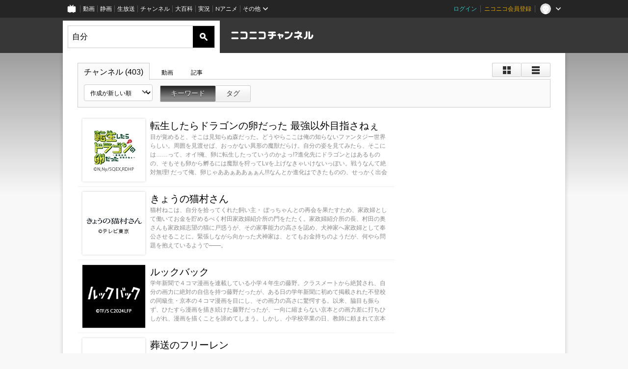

--- FILE ---
content_type: text/html; charset=UTF-8
request_url: https://ch.nicovideo.jp/search/%E8%87%AA%E5%88%86?type=channel&mode=s
body_size: 16839
content:
<!DOCTYPE HTML PUBLIC "-//W3C//DTD HTML 4.01 Transitional//EN"
"http://www.w3.org/TR/html4/loose.dtd">







<html class="webkit ">

<head>
<meta http-equiv="Content-Type" content="text/html; charset=utf-8">
<meta http-equiv="Content-Script-Type" content="text/javascript">
<meta http-equiv="Content-Style-Type" content="text/css">
<meta http-equiv="X-UA-Compatible" content="IE=edge, chrome=1">
<meta name="copyright" content="(C) DWANGO Co., Ltd.">

<title>自分 : チャンネル検索 - ニコニコチャンネル
</title>

    

<meta property="og:title" content="自分 : チャンネル検索 - ニコニコチャンネル ">
<meta property="og:site_name" content="自分 : チャンネル検索 - ニコニコチャンネル ">
<meta property="og:description" content="あなたの好きがココにある！アニメ・映画・音楽・ゲームなど公式動画や生放送が満載のニコニコチャンネルで、お気に入りを探して応援しよう！">
<meta property="og:url" content="https://ch.nicovideo.jp/search/%E8%87%AA%E5%88%86?type=channel&amp;mode=s">
<meta property="og:image" content="https://secure-dcdn.cdn.nimg.jp/nicochannel/chfront/img/base/niconico_channel_full.png">
<meta property="og:type" content="website">
<meta property="fb:app_id" content="1080595878705344">
<meta name="twitter:card" content="summary_large_image">


    

<script type="text/javascript">
  try {
    window.NicoGoogleTagManagerDataLayer = [];

    var data = {};

        data.user = (function () {
      var user = {};

                  user.login_status = 'not_login';
            user.member_plan_id = null;

      return user;
      })();

    data.content = (function () {
      var content = {};
      content.community_id = null;
      content.ch_screen_name = null;
      content.channel_id = null;
      content.ch_monthly_charge = null;
      return content;
    })();

    window.NicoGoogleTagManagerDataLayer.push(data);
    } catch (e) {}
</script>
<!-- Google Tag Manager For Channel Access Analytics -->


    <script>(function(w,d,s,l,i){w[l]=w[l]||[];w[l].push({'gtm.start':
                new Date().getTime(),event:'gtm.js'});var f=d.getElementsByTagName(s)[0],
            j=d.createElement(s),dl=l!='dataLayer'?'&l='+l:'';j.async=true;j.src=
            'https://www.googletagmanager.com/gtm.js?id='+i+dl;f.parentNode.insertBefore(j,f);
        })(window,document,'script','NicoChannelAccessAnalyticsGtmDataLayer','GTM-K8M6VGZ');</script>


<script>
        window.NicoChannelAccessAnalyticsGtmDataLayer.push({
        'event': 'TriggerAccessAnalytics',
        'PageParameter.ChannelId': null,
        'PageParameter.ContentId': null,
        'PageParameter.ContentBillingType': null,
        'PageParameter.IsChannelLiveMemberFree': null,
        'PageParameter.IsChannelLivePayProgram': null,
        'PageParameter.FrontendId': 32
    });
</script>
<!-- End Google Tag Manager For Channel Access Analytics -->
<!-- Google Tag Manager -->

<script>(function(w,d,s,l,i){w[l]=w[l]||[];w[l].push({'gtm.start':new Date().getTime(),event:'gtm.js'});var f=d.getElementsByTagName(s)[0],j=d.createElement(s),dl=l!='dataLayer'?'&l='+l:'';j.async=true;j.src='https://www.googletagmanager.com/gtm.js?id='+i+dl;f.parentNode.insertBefore(j,f);})(window,document,'script','NicoGoogleTagManagerDataLayer','GTM-KXT7G5G');</script>

<!-- End Google Tag Manager -->

    <meta name="description" content="ニコニコチャンネルはアニメ・映画・音楽・ゲーム・エンタメの公式動画配信サイト！">
    
        

<link rel="canonical" href="https://ch.nicovideo.jp/search/%E8%87%AA%E5%88%86?type=channel">
<link rel="next" href="https://ch.nicovideo.jp/search/%E8%87%AA%E5%88%86?type=channel&amp;mode=s&amp;sort=c&amp;order=d&amp;page=2">


                    

                        <link rel="alternate" media="only screen and (max-width: 640px)" href="https://sp.ch.nicovideo.jp/search/自分?type=channel" />

    <link rel="shortcut icon" href="https://ch.nicovideo.jp/favicon.ico?111206">

<link rel="stylesheet" href="https://secure-dcdn.cdn.nimg.jp/nicochannel/chfront/css/legacy-less/base.css?1769058450
">


        <link rel="stylesheet" href="https://secure-dcdn.cdn.nimg.jp/nicochannel/chfront/css/legacy-less/search.css?1769058450
">














<link rel="stylesheet" href="https://secure-dcdn.cdn.nimg.jp/nicochannel/chfront/css/legacy-less/campaign-ticket_sale-ticket_sale.css?1769058450
">



<script>
var is_login   = false;
var is_premium = false;
var is_channel = false;
var user_is_joinable = false;
var nicopo_balance = false;
var page_code  = ""||null;
var page_id    = "search_channel"||null;
var user       = null,
    ad_age     = null;
var show_danimestore_invitation = false</script>


<script src="https://secure-dcdn.cdn.nimg.jp/nicochannel/chfront/js/polyfill/closest.js"></script>

<script src="https://secure-dcdn.cdn.nimg.jp/nicochannel/chfront/js/lib/jquery/jquery-3.6.min.js"></script>
<script src="https://secure-dcdn.cdn.nimg.jp/nicochannel/chfront/js/lib/jquery/jquery-migrate.3.3.2.min.js"></script>

<script>jQuery.noConflict();</script>
<script src="https://secure-dcdn.cdn.nimg.jp/nicochannel/chfront/js/common.js?1769058450
"></script>



<script src="https://secure-dcdn.cdn.nimg.jp/nicochannel/chfront/js/lib/swfobject.js?v1.5.1"></script>


<script src="https://res.ads.nicovideo.jp/assets/js/ads2.js?ref=ch"></script>







<script>
    (function (w, k1, k2) {
        w[k1] = w[k1] || {};
        w[k1][k2] = w[k1][k2] || {};
    })(window, 'NicochFrontCoreForeignVariableBinding', 'ChFront');
</script>


</head>

<body class="
 ja ">
<!-- Google Tag Manager (noscript) -->
<noscript><iframe src="https://www.googletagmanager.com/ns.html?id=GTM-KXT7G5G" height="0" width="0" style="display:none;visibility:hidden"></iframe></noscript>
<!-- End Google Tag Manager (noscript) -->



                <div id="CommonHeader" class="c-siteCommonHeaderUnit"></div>

<!---->
<!---->


<script>
    window.onCommonHeaderReady = function(commonHeader) {
        commonHeader.mount('#CommonHeader', {
                        frontendId: 32,
            site: 'channel',
            user: {
                                isLogin: false            },
            customization: {
                nextUrl: '/search/%E8%87%AA%E5%88%86?type=channel&mode=s',
                logoutNextUrl: '/search/%E8%87%AA%E5%88%86?type=channel&mode=s',
                size: {
                    maxWidth: '1024px',
                    minWidth: '1024px'
                },
                userPanelServiceLinksLabel: 'ニコニコチャンネルメニュー',
                userPanelServiceLinks: [
                    {
                        href : '/my/purchased',
                        label: '購入したもの'
                    },
                    {
                        href : '/my/following',
                        label: '登録したチャンネル'
                    },
                    {
                        href : '/my/mail/subscribing',
                        label: '購読中のブロマガ'
                    },
                    {
                        href : '/start',
                        label: 'チャンネルを開設'
                    },
                    {
                        href : '/portal/anime',
                        label: 'アニメ'
                    },
                    {
                        href : '/portal/blomaga',
                        label: 'ブロマガ'
                    }
                ],
                helpLink: {
                    href: 'https://qa.nicovideo.jp/category/show/429?site_domain=default'
                }
            }
        });
    };
</script>
<script type="text/javascript" src="https://common-header.nimg.jp/3.0.0/pc/CommonHeaderLoader.min.js"></script>
    
        <header class="site">
                    <div class="head_common" id="head_other">

    <div class="head_inner">
        <!--↓ロゴ↓-->
                            <h1 class="site_logo"><a href="https://ch.nicovideo.jp/"><img src="https://secure-dcdn.cdn.nimg.jp/nicochannel/chfront/img/base/niconico_channel.png" alt="ニコニコチャンネル"><span class="site_name">ニコニコチャンネル</span></a></h1>
                <!--↑ロゴ↑-->

                                <div id="head_search" style="position: relative;" data-header-search-wrapper>
            <form id="head_search_form" action="/search" method="get"
                  onsubmit="submitSearch('channel', 's', '&sort=c&order=d'); return false;">
                <div class="search_box">
                    <input type="text" name="s" class="search_string" id="searchtxt" autocomplete="off"
                           value="自分 "
                           placeholder="チャンネルを検索"
                           data-header-search-word
                    >
                    <button type="submit" class="search_submit">検索</button>
                </div>
            </form>

                        <div class="c-searchWordSuggestUnit"
     style="display: none"
     data-search-word-suggest-unit="outer"
     data-search-word-suggest-api="https://sug.search.nicovideo.jp/suggestion/expand/"
     data-header-search-type="channel"
     data-header-search-mode="s"
     data-header-search-sort="c"
     data-header-search-order="d"
>
    <ul data-search-word-suggest-unit="inner">
        <li></li>
    </ul>
</div>
<script src="https://secure-dcdn.cdn.nimg.jp/nicochannel/chfront/js/search-word-suggest.js?1769058450
"></script>
        </div>
        
                <div id="head_ads_468x60">
                        

    
                                                                        
        
                                    <aside id="pc_ch_search_468x60_north" class="ads_nicovideo ads_header size_468x60"></aside>
            <script>
                new Ads.Advertisement({ zone: 321 }).set('pc_ch_search_468x60_north');
            </script>
        
    

        </div>

    </div>
</div>
            </header>

                <section class="site_body">
            <article class="content " data-page-id="search_channel">
                <section class="panel">

            
                    
                                <script>
                cookie("search_mode","s",{path:"/"});
            </script>
            
    
                    
                    
                            <section class="contents_list channels             detail         zoom">

    <header>

        <div class="shoulder">
        <menu class="scopebar change_style">
                <ul>
                        <li class="icon tile ">
                                <span class="scope" data-mode="tile" data-type="channel"><span></span></span>
                        <li class="icon detail ">
                                <span class="scope" data-mode="detail" data-type="channel"><span></span></span>
                </ul>
        </menu>
</div>

<nav class="nav_search">
        <ul>
                <li class="selected"                ><a href="/search/%E8%87%AA%E5%88%86?type=channel&amp;mode=s">チャンネル
                        (403)</a><!--/li-->
                <li                 ><a href="/search/%E8%87%AA%E5%88%86?type=video&amp;mode=s">動画
                        </a><!--/li-->
                <li                 ><a href="/search/%E8%87%AA%E5%88%86?type=article&amp;mode=s">記事
                        </a><!--/li-->
        </ul>
</nav>

        <div class="box_filter">

            <label class="c-formSelect">
                <select name="sort" data-href="/search/%E8%87%AA%E5%88%86?type=channel&amp;mode=s&amp;" class="sort_list">
                    <option value="sort=c&amp;order=d" selected>作成が新しい順</option>
                    <option value="sort=u&amp;order=d" >更新が新しい順</option>
                    <option disabled></option>
                    <option value="sort=c&amp;order=a" >作成が古い順</option>
                    <option value="sort=u&amp;order=a" >更新が古い順</option>
                </select>
            </label>

            <menu class="scopebar">
                <ul>
                    <li class="selected"                    ><a class="scope"
                        href="/search/%E8%87%AA%E5%88%86?type=channel&amp;mode=s&amp;sort=c&amp;order=d">キーワード</a><!--/li-->
                    <li                     ><a class="scope"
                        href="/search/%E8%87%AA%E5%88%86?type=channel&amp;mode=t&amp;sort=c&amp;order=d">タグ</a><!--/li-->
                </ul>
            </menu>
        </div>

                

    </header>


    <ul class="items">

                        <li class="ads">
            

    
                                                                        
        
                                    <aside id="pc_ch_search_300x250_east" class="ads_nicovideo ads_search size_300x250"></aside>
            <script>
                new Ads.Advertisement({ zone: 423 }).set('pc_ch_search_300x250_east');
            </script>
        
    

        <!--</li>-->

                                                    <li class="item">
                    




<span class="thumb_wrapper thumb_wrapper_ch ">

            <a href="/ch2649993"
        class="thumb_ch thumb_128 ">
                <img src="https://secure-dcdn.cdn.nimg.jp/comch/channel-icon/128x128/ch2649993.jpg?1767680932" alt="転生したらドラゴンの卵だった 最強以外目指さねぇ">
                            <time><var>2週間前</var>に更新</time>
                                                </a>
    
            <div class="channel_info">
                            <a href="/ch2649993" class="channel_name">
                    転生したらドラゴンの卵だった 最強以外目指さねぇ
                </a>
            
                            <span class="channel_detail">目が覚めると、そこは見知らぬ森だった。どうやらここは俺の知らないファンタジー世界らしい。周囲を見渡せば、おっかない異形の魔獣だらけ。自分の姿を見てみたら、そこには……って、オイ!俺、卵に転生したっていうのかよっ!?進化先にドラゴンとはあるものの、そもそも卵から孵るには魔獣を狩ってLvを上げなきゃいけないっぽい。戦うなんて絶対無理! だって俺、卵じゃああぁああぁぁん!!!なんとか進化はできたものの、せっかく出会えた人間からは“モンスター認定”される始末。俺はただ、人間と仲良くなりたいだけなんだよぉぉぉぉお!!いつだって絶体絶命!　ドラゴンの卵に転生してしまった《イルシア》の二転三転、ころころ転がる冒険の日々が始まる!!</span>
            
            
            
                    </div>
    
</span>
                <!--</li>-->
                                            <li class="item">
                    




<span class="thumb_wrapper thumb_wrapper_ch ">

            <a href="/ch2645156"
        class="thumb_ch thumb_128 ">
                <img src="https://secure-dcdn.cdn.nimg.jp/comch/channel-icon/128x128/ch2645156.jpg?1601509814" alt="きょうの猫村さん">
                            <time><var>64ヶ月前</var>に更新</time>
                                                </a>
    
            <div class="channel_info">
                            <a href="/ch2645156" class="channel_name">
                    きょうの猫村さん
                </a>
            
                            <span class="channel_detail">猫村ねこは、自分を拾ってくれた飼い主・ ぼっちゃんとの再会を果たすため、家政婦として働いてお金を貯めるべく村田家政婦紹介所の門をたたく。家政婦紹介所の長、村田の奥さんも家政婦志望の猫に戸惑うが、その家事能力の高さを認め、犬神家へ家政婦として奉公させることに。緊張しながら向かった犬神家は、とてもお金持ちのようだが、何やら問題を抱えているようで――。</span>
            
            
            
                    </div>
    
</span>
                <!--</li>-->
                                            <li class="item">
                    




<span class="thumb_wrapper thumb_wrapper_ch ">

            <a href="/ch2650050"
        class="thumb_ch thumb_128 ">
                <img src="https://secure-dcdn.cdn.nimg.jp/comch/channel-icon/128x128/ch2650050.jpg?1765881215" alt="ルックバック">
                            <time><var>1ヶ月前</var>に更新</time>
                                                </a>
    
            <div class="channel_info">
                            <a href="/ch2650050" class="channel_name">
                    ルックバック
                </a>
            
                            <span class="channel_detail">学年新聞で４コマ漫画を連載している小学４年生の藤野。クラスメートから絶賛され、自分の画力に絶対の自信を持つ藤野だったが、ある日の学年新聞に初めて掲載された不登校の同級生・京本の４コマ漫画を目にし、その画力の高さに驚愕する。以来、脇目も振らず、ひたすら漫画を描き続けた藤野だったが、一向に縮まらない京本との画力差に打ちひしがれ、漫画を描くことを諦めてしまう。しかし、小学校卒業の日、教師に頼まれて京本に卒業証書を届けに行った藤野は、そこで初めて対面した京本から「ずっとファンだった」と告げられる。漫画を描くことを諦めるきっかけとなった京本と、今度は一緒に漫画を描き始めた藤野。二人の少女をつないだのは、漫画へのひたむきな思いだった。しかしある日、すべてを打ち砕く事件が起きる…。</span>
            
            
            
                    </div>
    
</span>
                <!--</li>-->
                                            <li class="item">
                    




<span class="thumb_wrapper thumb_wrapper_ch ">

            <a href="/ch2650043"
        class="thumb_ch thumb_128 ">
                <img src="https://secure-dcdn.cdn.nimg.jp/comch/channel-icon/128x128/ch2650043.jpg?1765879088" alt="葬送のフリーレン">
                            <time><var>1ヶ月前</var>に更新</time>
                                                </a>
    
            <div class="channel_info">
                            <a href="/ch2650043" class="channel_name">
                    葬送のフリーレン
                </a>
            
                            <span class="channel_detail">勇者ヒンメルたちと共に、10 年に及ぶ冒険の末に魔王を打ち倒し、世界に平和をもたらした魔法使いフリーレン。千年以上生きるエルフである彼女は、ヒンメルたちと再会の約束をし、独り旅に出る。それから 50 年後、フリーレンはヒンメルのもとを訪ねるが、50 年前と変わらぬ彼女に対し、ヒンメルは老い、人生は残りわずかだった。その後、死を迎えたヒンメルを目の当たりにし、これまで“人を知る”ことをしてこなかった自分を痛感し、それを悔いるフリーレンは、“人を知るため”の旅に出る。その旅路には、さまざまな人との出会い、さまざまな出来事が待っていた―。</span>
            
            
            
                    </div>
    
</span>
                <!--</li>-->
                                            <li class="item">
                    




<span class="thumb_wrapper thumb_wrapper_ch ">

            <a href="/ch2650021"
        class="thumb_ch thumb_128 ">
                <img src="https://secure-dcdn.cdn.nimg.jp/comch/channel-icon/128x128/ch2650021.jpg?1767682136" alt="悪役令嬢は隣国の王太子に溺愛される">
                            <time><var>2週間前</var>に更新</time>
                                                </a>
    
            <div class="channel_info">
                            <a href="/ch2650021" class="channel_name">
                    悪役令嬢は隣国の王太子に溺愛される
                </a>
            
                            <span class="channel_detail">わたくしは、ティアラローズ・ラピス・クラメンティール。明日の卒業パーティの後、花嫁修業を経てラピスラズリ王国の王太子・ハルトナイツ殿下と結婚し王妃となる……はずだったけれど……。ティアラローズは思い出します。乙女ゲーム『ラピスラズリの指輪』に夢中だった、前世の自分を。そして、そのゲームの中に転生し、嫌味ったらしくヒロインの邪魔をする〝悪役令嬢〟になっていることに気がつくのでした。ヒロインがハルトナイツの攻略を達成したのならティアラローズを待ち受けるのは、屈辱の断罪イベントのみ。でも、そのさなか、隣国の王太子アクアスティードが颯爽とあらわれ──。「ティアラローズ嬢、私の妃になっていただけませんか？」いきなり求婚!?しかもアクアスティードは、前世でプレイできなかった続編ゲームのメイン攻略キャラで……。果たしてティアラローズはハッピーエンドを迎えることができるのか？王道溺愛系〝悪役令嬢〟ルートの幕が上がります──！</span>
            
            
            
                    </div>
    
</span>
                <!--</li>-->
                                            <li class="item">
                    




<span class="thumb_wrapper thumb_wrapper_ch ">

            <a href="/ch2650034"
        class="thumb_ch thumb_128 ">
                <img src="https://secure-dcdn.cdn.nimg.jp/comch/channel-icon/128x128/ch2650034.jpg?1767871866" alt="貴族転生  恵まれた生まれから最強の力を得る">
                            <time><var>2週間前</var>に更新</time>
                                                </a>
    
            <div class="channel_info">
                            <a href="/ch2650034" class="channel_name">
                    貴族転生  恵まれた生まれから最強の力を得る
                </a>
            
                            <span class="channel_detail">皇帝の十三番目の子供という恵まれた地位、生まれつきレベル上限∞、従えた他人の能力を自分の能力にプラスできるチートスキルをもった世界最強の6歳・ノア。転生によって貴族に生まれ変わり、優れた教育と豊富な資源に支えられた環境で自分の才能を開花させていく。だが、華やかな貴族社会の裏側には陰謀や権力争いが渦巻いていた。シリーズ累計200万部突破の大人気作品！規格外のチートスキルとあふれる知性を持つ最強貴族ノアが部下を従え異世界を駆ける、無双王子の異世界統治ファンタジー!!</span>
            
            
            
                    </div>
    
</span>
                <!--</li>-->
                                            <li class="item">
                    




<span class="thumb_wrapper thumb_wrapper_ch ">

            <a href="/ch2650052"
        class="thumb_ch thumb_128 ">
                <img src="https://secure-dcdn.cdn.nimg.jp/comch/channel-icon/128x128/ch2650052.jpg?1767679126" alt="最推しの義兄を愛でるため、長生きします！">
                            <time><var>2週間前</var>に更新</time>
                                                </a>
    
            <div class="channel_info">
                            <a href="/ch2650052" class="channel_name">
                    最推しの義兄を愛でるため、長生きします！
                </a>
            
                            <span class="channel_detail">貧乏貴族の息子に転生していたアルバ。母が再婚した公爵家で紹介された義兄は、前世の「最推し」であるオルシスだった。「俺って最推しの義弟になったの!?」 と喜んだのも束の間、愛する義兄の笑顔が失われる原因が自分にあることを思い出し…!?迫りくる運命を避けるため、そして最推しを愛で続けるため、 転生愛され令息が、全力で運命を捻じ曲げる！シリーズ累計17万部を突破した人気作が送る、あったかほのぼの異世界転生ボーイズライフ！</span>
            
            
            
                    </div>
    
</span>
                <!--</li>-->
                                            <li class="item">
                    




<span class="thumb_wrapper thumb_wrapper_ch ">

            <a href="/ch2650011"
        class="thumb_ch thumb_128 ">
                <img src="https://secure-dcdn.cdn.nimg.jp/comch/channel-icon/128x128/ch2650011.jpg?1767697973" alt="正反対な君と僕">
                            <time><var>2週間前</var>に更新</time>
                                                </a>
    
            <div class="channel_info">
                            <a href="/ch2650011" class="channel_name">
                    正反対な君と僕
                </a>
            
                            <span class="channel_detail">いつも元気いっぱいだけど周りの目を気にしてしまう女子・鈴木と、物静かだけど自分の意見をしっかり言える男子・谷。正反対な二人がお互いを尊重し、ゆっくりと理解を深めていく姿と、友人たちとの学校生活を描くラブコメディ。 「ジャンプ+」にて2024年まで連載され「みんなが選ぶ!!電子コミック大賞2024」男性部門賞、「マンガ大賞2024」第7位、「第4回マカデミー賞」作品賞など数多くの漫画賞を受賞した阿賀沢紅茶による原作をラパントラックがTV アニメ化。</span>
            
            
            
                    </div>
    
</span>
                <!--</li>-->
                                            <li class="item">
                    




<span class="thumb_wrapper thumb_wrapper_ch ">

            <a href="/ch2650024"
        class="thumb_ch thumb_128 ">
                <img src="https://secure-dcdn.cdn.nimg.jp/comch/channel-icon/128x128/ch2650024.jpg?1767671691" alt="イチゴ哀歌 雑で生イキな妹と割り切れない兄">
                            <time><var>2週間前</var>に更新</time>
                                                </a>
    
            <div class="channel_info">
                            <a href="/ch2650024" class="channel_name">
                    イチゴ哀歌 雑で生イキな妹と割り切れない兄
                </a>
            
                            <span class="channel_detail">「イケメン兄貴ゲット！ とか都合よくいかないかぁ(´-д-)=3」父親の再婚でできた妹は自分とは正反対なゴリゴリのギャルだった…！同居開始後も男を連れ込むなどやりたい放題の藍花にうんざりの光太だったが、ある事件をきっかけにして彼女からハグやそれ以上を求められるようになってしまい…！？生意気ギャルと理屈屋童貞のでこぼこ義兄妹ラブコメ爆誕！！</span>
            
            
            
                    </div>
    
</span>
                <!--</li>-->
                                            <li class="item">
                    




<span class="thumb_wrapper thumb_wrapper_ch updated_in_1week">

            <a href="/ch2650026"
        class="thumb_ch thumb_128 updated_in_1week">
                <img src="https://secure-dcdn.cdn.nimg.jp/comch/channel-icon/128x128/ch2650026.jpg?1768804465" alt="うるわしの宵の月">
                            <time><var>5日前</var>に更新</time>
                                                </a>
    
            <div class="channel_info">
                            <a href="/ch2650026" class="channel_name">
                    うるわしの宵の月
                </a>
            
                            <span class="channel_detail">高校１年生の滝口宵は、誰もが憧れる存在。整った容姿、まっすぐな心。”お姫様というより、ヒーローか王子がしっくり来る”……自分も、周囲もそう思っていた。「好きで王子でやってるわけじゃないんだけど…」だけど、ある日、現れたのはもうひとりの「王子」。同じ学校の先輩・市村琥珀に言われた一言が、宵の世界を揺らし始める。「……あんた、めちゃくちゃ美しいな」急接近したふたりの間に芽生えるのは、友情なのか恋なのか……。</span>
            
            
            
                    </div>
    
</span>
                <!--</li>-->
                                            <li class="item">
                    




<span class="thumb_wrapper thumb_wrapper_ch ">

            <a href="/ch2650014"
        class="thumb_ch thumb_128 ">
                <img src="https://secure-dcdn.cdn.nimg.jp/comch/channel-icon/128x128/ch2650014.jpg?1763715184" alt="劇場版プロジェクトセカイ　壊れたセカイと歌えないミク">
                            <time><var>2ヶ月前</var>に更新</time>
                                                </a>
    
            <div class="channel_info">
                            <a href="/ch2650014" class="channel_name">
                    劇場版プロジェクトセカイ　壊れたセカイと歌えないミク
                </a>
            
                            <span class="channel_detail">「キミのことを、教えて。そうすれば、歌がわかるのかもしれない」 ＣＤショップで聴いたことのないミクの歌を耳にした星乃一歌。彼女はモニターに、見たことのない姿の”初音ミク”を見つけ、「ミク!?」と思わず声に出す。その声に驚いたミクは、一歌と目が合ったものの、ほどなくして消えてしまう。 後日、路上ライブを終えた一歌のスマホに、以前見かけたミクが姿を現す。寂しそうに俯くミクに、一歌はそっと話を聞いてみると、歌を届けたい人たちがいるのに、いくら歌っても、その歌が届かないという。ライブで多くの人の心に歌を届ける一歌の姿を見て、彼女のことを知れば自分も同じように出来るのではと考えたミクは、一歌のもとにやってきたのだった。ミクの願いに「私でよければ」と微笑みながら一歌は答え、初音ミクと少年少女たちの新たな物語が始まる―。 </span>
            
            
            
                    </div>
    
</span>
                <!--</li>-->
                                            <li class="item">
                    




<span class="thumb_wrapper thumb_wrapper_ch updated_in_1week">

            <a href="/ch2649956"
        class="thumb_ch thumb_128 updated_in_1week">
                <img src="https://secure-dcdn.cdn.nimg.jp/comch/channel-icon/128x128/ch2649956.jpg?1768791747" alt="アニメ「モンスターストライク　デッドバースリローデッド」">
                            <time><var>5日前</var>に更新</time>
                                                </a>
    
            <div class="channel_info">
                            <a href="/ch2649956" class="channel_name">
                    アニメ「モンスターストライク　デッドバースリローデッド」
                </a>
            
                            <span class="channel_detail">他者の顔が見えない少女「リンネ」。怪異の調伏を生業とする家に生まれたリンネは初めての御役目に向かうものの、予想を超えた異質な敵と遭遇。危機に陥ってしまう。謎の男「ジュゲム」によって助けられた後、リンネは、自分が生きる世界を含むすべての世界、通称「ストライク・ワールド」が脅威に晒されていると知る。ジュゲムと共に終わりゆく世界の数々を旅する中で、少女は絆を結んでゆく──</span>
            
            
            
                    </div>
    
</span>
                <!--</li>-->
                                            <li class="item">
                    




<span class="thumb_wrapper thumb_wrapper_ch ">

            <a href="/ch2649976"
        class="thumb_ch thumb_128 ">
                <img src="https://secure-dcdn.cdn.nimg.jp/comch/channel-icon/128x128/ch2649976.jpg?1759304120" alt="誰ソ彼ホテル">
                            <time><var>3ヶ月前</var>に更新</time>
                                                </a>
    
            <div class="channel_info">
                            <a href="/ch2649976" class="channel_name">
                    誰ソ彼ホテル
                </a>
            
                            <span class="channel_detail">本当のあなたは誰ですか？昼も夜もなく、一日中夕暮れに染まっている「黄昏ホテル」。それは、あの世に行くか現世に戻るか、行き先を決めかねている魂たちが羽を休めるために存在する生と死の狭間のホテル。主人公塚原音子は、自分が何者なのかどうしてここにいるのか、記憶を想い出せないまま「黄昏ホテル」に彷徨いつく。従業員の先導で、宿泊部屋に案内されることに。「部屋にはお客様の記憶にまつわる品があるはずです。それを手がかりにお客様の記憶を取り戻すことができるかもしれません。」現世に帰るために探索し自分を想い出していく中、とある事件に直面するーー</span>
            
            
            
                    </div>
    
</span>
                <!--</li>-->
                                            <li class="item">
                    




<span class="thumb_wrapper thumb_wrapper_ch updated_in_1week">

            <a href="/ch2649951"
        class="thumb_ch thumb_128 updated_in_1week">
                <img src="https://secure-dcdn.cdn.nimg.jp/comch/channel-icon/128x128/ch2649951.jpg?1768791709" alt="転生悪女の黒歴史">
                            <time><var>5日前</var>に更新</time>
                                                </a>
    
            <div class="channel_info">
                            <a href="/ch2649951" class="channel_name">
                    転生悪女の黒歴史
                </a>
            
                            <span class="channel_detail">自分の名をつけた主人公『コノハ・マグノリア』が可憐に活躍する、恋と魔法の冒険ファンタジー。自らが中学生の時に執筆した物語の世界に転生した佐藤コノハは、なりたかった主人公『コノハ』ではなく、その妹で稀代の悪女『イアナ・マグノリア』に転生してしまう。思い出したくもない【黒歴史(自分の描いた物語)】のよりによって悪役に転生してしまったイアナの運命は!?自分の考えたキャラクターたちを見守りながら、平和な生活を手にすることができるのか!?</span>
            
            
            
                    </div>
    
</span>
                <!--</li>-->
                                            <li class="item">
                    




<span class="thumb_wrapper thumb_wrapper_ch updated_in_1week">

            <a href="/ch2649936"
        class="thumb_ch thumb_128 updated_in_1week">
                <img src="https://secure-dcdn.cdn.nimg.jp/comch/channel-icon/128x128/ch2649936.jpg?1768791239" alt="アルマちゃんは家族になりたい">
                            <time><var>5日前</var>に更新</time>
                                                </a>
    
            <div class="channel_info">
                            <a href="/ch2649936" class="channel_name">
                    アルマちゃんは家族になりたい
                </a>
            
                            <span class="channel_detail">かわいらしい少女の外見に高い戦闘力を兼ね備えたボディ。人間以上の学習能力と判断力を有するAI。完全無欠の学習型自立戦闘ロボット「アルマ」を造り出した、不遇の若き天才科学者エンジとスズメの才能は世界に認められる――はずだった！？自分たちを「おとうさん」「おかあさん」と呼ぶアルマに、エンジとスズメは大混乱。それでもアルマの高性能AIを育て、最高のロボットにするため、みんなで家族として生活することに。見るもの、触れるもの、全てが「はじめて」のアルマは何でも興味深々。最強の学習機能と行動力でエンジやスズメたちを振り回しながら、世界をどんどん広げていく。ニュースタイル・アットホームコメディ（!?）開幕！！</span>
            
            
            
                    </div>
    
</span>
                <!--</li>-->
                                            <li class="item">
                    




<span class="thumb_wrapper thumb_wrapper_ch updated_in_1week">

            <a href="/ch2649943"
        class="thumb_ch thumb_128 updated_in_1week">
                <img src="https://secure-dcdn.cdn.nimg.jp/comch/channel-icon/128x128/ch2649943.jpg?1768791430" alt="SPY×FAMILY Season 3">
                            <time><var>5日前</var>に更新</time>
                                                </a>
    
            <div class="channel_info">
                            <a href="/ch2649943" class="channel_name">
                    SPY×FAMILY Season 3
                </a>
            
                            <span class="channel_detail">人はみな　誰にも見せぬ自分を　持っている――世界各国が水面下で熾烈な情報戦を繰り広げていた時代。東国(オスタニア)と西国(ウェスタリス)は、十数年間にわたる冷戦状態にあった。西国の情報局対東課〈WISE(ワイズ)〉所属である凄腕スパイの〈黄昏(たそがれ)〉は、東西平和を脅かす危険人物、東国の国家統一党総裁ドノバン・デズモンドの動向を探るため、ある極秘任務を課せられる。その名も、オペレーション〈梟(ストリクス)〉。内容は、“一週間以内に家族を作り、デズモンドの息子が通う名門校の懇親会に潜入せよ”。〈黄昏(たそがれ)〉は、精神科医ロイド・フォージャーに扮し、家族を作ることに。だが、彼が出会った娘・アーニャは心を読むことができる超能力者、妻・ヨルは殺し屋だった！3人の利害が一致したことで、お互いの正体を隠しながら共に暮らすこととなる。ハプニング連続の仮初めの家族に、世界の平和は託された――。</span>
            
            
            
                    </div>
    
</span>
                <!--</li>-->
                                            <li class="item">
                    




<span class="thumb_wrapper thumb_wrapper_ch updated_in_1week">

            <a href="/ch2649935"
        class="thumb_ch thumb_128 updated_in_1week">
                <img src="https://secure-dcdn.cdn.nimg.jp/comch/channel-icon/128x128/ch2649935.jpg?1768791302" alt="私を喰べたい、ひとでなし">
                            <time><var>5日前</var>に更新</time>
                                                </a>
    
            <div class="channel_info">
                            <a href="/ch2649935" class="channel_name">
                    私を喰べたい、ひとでなし
                </a>
            
                            <span class="channel_detail">「私は君を喰べに来ました。」突如現れた人魚の少女・汐莉は海辺の街に独り暮らす比名子の手を取り、優しく語りかける。比名子の持つ血肉は、特別に美味しいという。それは数多の妖怪を惹きつけるほどに…。汐莉は、成熟し、最高の状態を迎えるまで比名子を守り“いずれ自分が喰べる”と約束する。比名子の胸には「このひとなら私の願いを叶えられるかもしれない」という切なる想いが浮かび―。</span>
            
            
            
                    </div>
    
</span>
                <!--</li>-->
                                            <li class="item">
                    




<span class="thumb_wrapper thumb_wrapper_ch updated_in_1week">

            <a href="/ch2649922"
        class="thumb_ch thumb_128 updated_in_1week">
                <img src="https://secure-dcdn.cdn.nimg.jp/comch/channel-icon/128x128/ch2649922.jpg?1768791636" alt="デブとラブと過ちと！">
                            <time><var>5日前</var>に更新</time>
                                                </a>
    
            <div class="channel_info">
                            <a href="/ch2649922" class="channel_name">
                    デブとラブと過ちと！
                </a>
            
                            <span class="channel_detail">お菓子メーカーに勤める夢子は、事故をきっかけに記憶喪失になってしまう。コンプレックスの塊で自分が嫌いで仕方のなかった夢子は、目が覚めると超ポジティブで自己肯定感MAXな性格になっていた。元の性格とは正反対な夢子に、周りは戸惑いを隠せずにいたが、夢子のポジティブでまっすぐな姿に少しずつ変化が訪れて――。恋に、仕事に、友情に！ちょっとだけ事件の香りも……？ドタバタ・オフィスラブコメディー！</span>
            
            
            
                    </div>
    
</span>
                <!--</li>-->
                                            <li class="item">
                    




<span class="thumb_wrapper thumb_wrapper_ch updated_in_1week">

            <a href="/ch2649953"
        class="thumb_ch thumb_128 updated_in_1week">
                <img src="https://secure-dcdn.cdn.nimg.jp/comch/channel-icon/128x128/ch2649953.jpg?1768791701" alt="ワンダンス">
                            <time><var>5日前</var>に更新</time>
                                                </a>
    
            <div class="channel_info">
                            <a href="/ch2649953" class="channel_name">
                    ワンダンス
                </a>
            
                            <span class="channel_detail">自分の気持ちを抑えて、周りに合わせて生活している小谷花木（こたに かぼく）。そんな彼が惹かれたのは、人目を気にせずダンスに没頭する湾田光莉（わんだ ひかり）。彼女と一緒に踊るために、未経験のダンスに挑む！</span>
            
            
            
                    </div>
    
</span>
                <!--</li>-->
                                            <li class="item">
                    




<span class="thumb_wrapper thumb_wrapper_ch updated_in_1week">

            <a href="/ch2649939"
        class="thumb_ch thumb_128 updated_in_1week">
                <img src="https://secure-dcdn.cdn.nimg.jp/comch/channel-icon/128x128/ch2649939.jpg?1768791246" alt="ある日、お姫様になってしまった件について">
                            <time><var>5日前</var>に更新</time>
                                                </a>
    
            <div class="channel_info">
                            <a href="/ch2649939" class="channel_name">
                    ある日、お姫様になってしまった件について
                </a>
            
                            <span class="channel_detail">『バッドエンド回避の糸口は冷酷なパパのハートをゲットすること!?』魔法の国・オベリア帝国に生まれた皇女アタナシア。彼女は自分の未来を夢で見ることができる不思議な力を持っていた。生まれたころから父親である皇帝クロードに冷遇され、ルビー宮でひとり育てられてきたアタナシアは、ある日夢のなかで、18歳の誕生日に自分が父の手で追放されてしまう未来を知る。「そんな未来絶対受け入れな——い！！」運命を変えるため、アタナシアは小さな体で決意を胸に立ち上がるのだった。小さなお姫様の運命書き換えファンタジーが今、始まる——！</span>
            
            
            
                    </div>
    
</span>
                <!--</li>-->
                                            <li class="item">
                    




<span class="thumb_wrapper thumb_wrapper_ch ">

            <a href="/ch2649885"
        class="thumb_ch thumb_128 ">
                <img src="https://secure-dcdn.cdn.nimg.jp/comch/channel-icon/128x128/ch2649885.jpg?1753112709" alt="FreemanのYouTubeよりもディープに話すチャンネル">
                            <time><var>6ヶ月前</var>に更新</time>
                                                </a>
    
            <div class="channel_info">
                            <a href="/ch2649885" class="channel_name">
                    FreemanのYouTubeよりもディープに話すチャンネル
                </a>
            
                            <span class="channel_detail">↓のYouTubeチャンネルを運営しているFreemanというものです。 https://www.youtube.com/@Freeobligation/国内外の政治・経済に関する話を 動画などで配信していますが、このチャンネルではYouTube・メルマガで配信している 未来予測やYouTubeでは話せないことを話します。  【アメブロ】https://ameblo.jp/free-and-obligation/ 【X】https://x.com/freeobligation 【Instagram】https://www.instagram.com/free_and_obligation/ 【Channel AJER】https://www.youtube.com/playlist?list=PLRyHWzzk4ozkVea7NpeZ9pFcHcd25QOnh https://www.nicovideo.jp/my/mylist/#/63628756 【ニコ生コミュ】https://com.nicovideo.jp/community/co2264964 【有料メルマガ】https://www.mag2.com/m/0001587264.html 【YouTubeメンバーシップ】https://www.youtube.com/channel/UC31tv9pB5vAkGPUMeIxI9wQ/join 【自分の所属するバンド、東京ドッカンSNS・ページ】https://x.com/TOKYODOKKAN https://www.facebook.com/TOKYODOKKAN/ https://www.spinart.jp/artists/tokyodokkan.html </span>
            
            
            
                    </div>
    
</span>
                <!--</li>-->
                                            <li class="item">
                    




<span class="thumb_wrapper thumb_wrapper_ch ">

            <a href="/ch2649820"
        class="thumb_ch thumb_128 ">
                <img src="https://secure-dcdn.cdn.nimg.jp/comch/channel-icon/128x128/ch2649820.jpg?1759991955" alt="「その着せ替え人形（ビスク・ドール）は恋をする」Season 2">
                            <time><var>3ヶ月前</var>に更新</time>
                                                </a>
    
            <div class="channel_info">
                            <a href="/ch2649820" class="channel_name">
                    「その着せ替え人形（ビスク・ドール）は恋をする」Season 2
                </a>
            
                            <span class="channel_detail">ある日の出会いをきっかけに、コスプレを通して交流を深めていく喜多川海夢(まりん)と五条新菜(わかな)。まだまだやりたいコスプレ、作りたい衣装はいっぱい。クラスメイトたちとの交流や、新しいコスプレ仲間たちとの出会いの中で、海夢と新菜の世界はさらに広がっていく。そして、新菜にドキドキのとまらない海夢の恋に進展はあるのか―！？『ヤングガンガン』＆『マンガUP！』（ともにスクウェア・エニックス）にて掲載の福田晋一による大人気原作が、CloverWorksの手により再びアニメ化！コスプレで広がる世界、見つけた自分――海夢と新菜のコスキュン♡ストーリーは続く！</span>
            
            
            
                    </div>
    
</span>
                <!--</li>-->
                                            <li class="item">
                    




<span class="thumb_wrapper thumb_wrapper_ch ">

            <a href="/ch2649822"
        class="thumb_ch thumb_128 ">
                <img src="https://secure-dcdn.cdn.nimg.jp/comch/channel-icon/128x128/ch2649822.jpg?1759991892" alt="瑠璃の宝石">
                            <time><var>3ヶ月前</var>に更新</time>
                                                </a>
    
            <div class="channel_info">
                            <a href="/ch2649822" class="channel_name">
                    瑠璃の宝石
                </a>
            
                            <span class="channel_detail">キラキラしたものが大好きな女子高生・谷川瑠璃は、「自分でも見つけられるかも！」と水晶を探しに山へと向かう。そこで鉱物学を専攻する大学院生・荒砥凪と出会い、一緒に鉱物採集をすることに。ある時は水晶を探して山道を歩き、ある時はガーネットを拾いに川に浸かり、またある時は見知らぬ鉱物を顕微鏡で覗き――ルリはナギに導かれ鉱物採集の世界に飛び込んでいく。「私だって、採れるはず」それは、誰しもが抱いたことのある夢。本格サイエンスアドベンチャー始動！</span>
            
            
            
                    </div>
    
</span>
                <!--</li>-->
                                            <li class="item">
                    




<span class="thumb_wrapper thumb_wrapper_ch ">

            <a href="/ch2649826"
        class="thumb_ch thumb_128 ">
                <img src="https://secure-dcdn.cdn.nimg.jp/comch/channel-icon/128x128/ch2649826.jpg?1759991974" alt="ブスに花束を。">
                            <time><var>3ヶ月前</var>に更新</time>
                                                </a>
    
            <div class="channel_info">
                            <a href="/ch2649826" class="channel_name">
                    ブスに花束を。
                </a>
            
                            <span class="channel_detail">甘酸っぱい少女漫画みたいな恋はきっと私には訪れない…なぜなら私は———自分の容姿に自信がない非モテな女子高校生・田端 花。少女漫画のような恋愛に憧れている花だったが、ネガティブ思考全開な彼女は、いつも教室の片隅でひっそりと過ごしていた。そんな彼女の高校生活は、早朝の教室でスクールカースト最上位のイケメン・上野陽介に”恥ずかしい姿”を目撃されたことで変化が！教室での一件を機に陽介、さらにクラスメイトたちと交流することになり、花の周囲は次第に賑やかに！ボッチ喪女JKに春が訪れる……予感！？ギャグのちギャグ、たまに胸キュンの新型スクールラブコメディ、開校！！</span>
            
            
            
                    </div>
    
</span>
                <!--</li>-->
                                            <li class="item">
                    




<span class="thumb_wrapper thumb_wrapper_ch ">

            <a href="/ch2649829"
        class="thumb_ch thumb_128 ">
                <img src="https://secure-dcdn.cdn.nimg.jp/comch/channel-icon/128x128/ch2649829.jpg?1759991932" alt="追放者食堂へようこそ！">
                            <time><var>3ヶ月前</var>に更新</time>
                                                </a>
    
            <div class="channel_info">
                            <a href="/ch2649829" class="channel_name">
                    追放者食堂へようこそ！
                </a>
            
                            <span class="channel_detail">超一流冒険者パーティーを追放されたデニスは、元奴隷の美少女アトリエと出会い、夢であった自分の食堂を開店することに。しかし、その扉を叩くのはなぜか問題を抱えたクセ者ばかりだった！ お人好しのデニスは、“至高の料理”でお客の腹を満たし、“最強の料理スキル”で彼らの抱える問題の解決に挑むのだが……。肉切り包丁で悪党をなぎ倒し、中華鍋で仲間を守る !? ここは、心もお腹も満たされる場所――『冒険者食堂』!!</span>
            
            
            
                    </div>
    
</span>
                <!--</li>-->
                                            <li class="item">
                    




<span class="thumb_wrapper thumb_wrapper_ch ">

            <a href="/ch2649803"
        class="thumb_ch thumb_128 ">
                <img src="https://secure-dcdn.cdn.nimg.jp/comch/channel-icon/128x128/ch2649803.jpg?1759992572" alt="勇者パーティーを追放された白魔導師、Sランク冒険者に拾われる この白魔導師が規格外すぎる">
                            <time><var>3ヶ月前</var>に更新</time>
                                                </a>
    
            <div class="channel_info">
                            <a href="/ch2649803" class="channel_name">
                    勇者パーティーを追放された白魔導師、Sランク冒険者に拾われる この白魔導師が規格外すぎる
                </a>
            
                            <span class="channel_detail">「実力不足の白魔導師は要らない」白魔導師であるロイドはある日突然クビを言い渡され、勇者パーティーを追放されてしまう。途方に暮れていたロイドだったが、たまたま白魔導師を探していたＳランク冒険者のパーティーと出会い、クエストに同行することになる。この時はまだ、勇者パーティーが崩壊し、ロイドが名声を得ていくことを知る者はいなかった――。これは、自分を普通だと思い込んでいる、規格外の支援魔法の使い手が冒険者になり、無自覚に無双する物語。</span>
            
            
            
                    </div>
    
</span>
                <!--</li>-->
            
            </ul>
            <footer>
                                    






<menu class="pager">
    <ul>
                    <li class="counts">
                <span><var class="articles_total_number">403</var>件</span>
                            <li class="prev disabled">
                <a href="javascript://最後のページです"
                >&lt;</a>
        
                    <li class="pages">
                <select onchange="location.href='?type=channel&amp;mode=s&amp;sort=c&amp;order=d&page='+jQuery(this).val();">
                                                                    <option value="1" selected>1</option>
                                                                    <option value="2" >2</option>
                                                                    <option value="3" >3</option>
                                                                    <option value="4" >4</option>
                                                                    <option value="5" >5</option>
                                                                    <option value="6" >6</option>
                                                                    <option value="7" >7</option>
                                                                    <option value="8" >8</option>
                                                                    <option value="9" >9</option>
                                                                    <option value="10" >10</option>
                                                                    <option value="11" >11</option>
                                                                    <option value="12" >12</option>
                                                                    <option value="13" >13</option>
                                                                    <option value="14" >14</option>
                                                                    <option value="15" >15</option>
                                                                    <option value="16" >16</option>
                                    </select>
        
        <li class="next">
            <a href="?type=channel&amp;mode=s&amp;sort=c&amp;order=d&amp;page=2"
            >次へ　&gt;</a>
    </ul>
</menu>

        </footer>
    </section>
    
    <script src="https://secure-dcdn.cdn.nimg.jp/nicochannel/chfront/js/search.js"></script>

</section>
            </article>
        </section>
    
        <footer class="c-footer">
            

    
                                                                        
        
                                    <aside id="pc_ch_search_728x90_south" class="ads_nicovideo ads_footer size_728x90"></aside>
            <script>
                new Ads.Advertisement({ zone: 320 }).set('pc_ch_search_728x90_south');
            </script>
        
    


        
        <div class="c-footer__common">
        <div class="c-footer__common__menu">
            <nav>
                <h3>総合</h3>
                <div>
                    <ul>
                        <li><a href="https://ch.nicovideo.jp/">ニコニコチャンネル トップ</a></li>
                        <li><a href="/static/rule.html">利用規約</a></li>
                        <li><a href="/static/tokutei.html">特定商取引法の表示</a></li>
                        <li><a href="https://qa.nicovideo.jp/category/show/429?site_domain=default">ヘルプ</a></li>
                        <li><a href="http://dwango.co.jp/" target="_blank">運営会社</a></li>
                    </ul>
                </div>
            </nav>
            <nav>
                <h3>カテゴリとポータル</h3>
                <div>
                    <ul>
                        <li><a href="https://ch.nicovideo.jp/portal/blomaga">ブロマガ</a></li>
                        <li><a href="https://ch.nicovideo.jp/portal/anime">アニメ</a></li>
                        <li><a href="https://ch.nicovideo.jp/portal/movie">映画・ドラマ</a></li>
                        <li><a href="https://ch.nicovideo.jp/portal/media">社会・言論</a></li>
                        <li><a href="https://ch.nicovideo.jp/portal/tokusatsu">特撮</a></li>
                        <li><a href="https://ch.nicovideo.jp/portal/music">音楽</a></li>
                        <li><a href="https://ch.nicovideo.jp/portal/entertainment">エンタメ</a></li>
                    </ul>
                    <ul>
                        <li><a href="https://ch.nicovideo.jp/portal/sports">スポーツ</a></li>
                        <li><a href="https://ch.nicovideo.jp/portal/showbiz">芸能</a></li>
                        <li><a href="https://ch.nicovideo.jp/portal/life">生活</a></li>
                        <li><a href="https://ch.nicovideo.jp/portal/politics">政治</a></li>
                        <li><a href="https://ch.nicovideo.jp/portal/game">ゲーム</a></li>
                        <li><a href="https://ch.nicovideo.jp/portal/variety">バラエティ</a></li>
                        <li><a href="https://ch.nicovideo.jp/portal/gravure">グラビア</a></li>
                    </ul>
                </div>
            </nav>
            <nav>
                <h3>アカウント</h3>
                <div>
                    <ul>
                                                    <li><a href="https://account.nicovideo.jp/register">アカウント新規登録</a></li>
                            <li><a href="https://account.nicovideo.jp/login?next_url=%2Fsearch%2F%25E8%2587%25AA%25E5%2588%2586%3Ftype%3Dchannel%26mode%3Ds&site=channel&time=1769228665&hash_key=f05ab4a4">ログインページ</a></li>
                                            </ul>
                </div>
            </nav>
            <nav>
                <h3>開設／お問い合わせ</h3>
                <div>
                    <ul>
                        <li><a href="https://ch.nicovideo.jp/start">チャンネルを開設する</a></li>
                        <li><a href="https://qa.nicovideo.jp/faq/show/5008?site_domain=default">ニコニコへのご意見・ご要望</a></li>
                        <li><a href="http://site.nicovideo.jp/sales_ads">広告出稿に関するお問い合わせ</a></li>
                    </ul>
                </div>
            </nav>
        </div>

                
        <div class="c-footer__common__copyright">
            <a href="http://dwango.co.jp/" target="_blank">&copy; DWANGO Co., Ltd.</a>
        </div>
    </div>
</footer>

            
        <div class="nicoch_notifybar" style="display:none">
    <h6 class="title"></h6>
    <div class="body"></div>
    <span class="close">&times;</span>
</div>

        

<script>
if (parent != window) {
    var allowed = false;

    document.addEventListener('click', function(e) {
        if (!allowed) {
            e.stopPropagation();
            e.preventDefault();
        }
    }, true);

    window.addEventListener('message', function(e) {
        if (e.origin == 'https://ch.nicovideo.jp/') {
            allowed = true;
        }
    }, true);
}
</script>



<script>

    var sendGaAndGa360Event = function (e) {
        var el = e.currentTarget;
        var eventTag = el.hasAttribute('data-ga-event-tag') ? el.getAttribute('data-ga-event-tag') : '';

        var isDebug = cookie('ch_debug') || false;
        if (eventTag === '') {
            if (isDebug) {
                console.log('GAイベントパラメーターのいずれかが未設定です。イベントは送信されません');
                console.log({eventTag: eventTag});
            }
            return true;
        }

        NicoGoogleTagManagerDataLayer.push({'event': eventTag});
    };

    Array.prototype.forEach.call(document.querySelectorAll('[data-selector="sendGA360Event"]'), function(gaNodeList) {
        gaNodeList.addEventListener("click", sendGaAndGa360Event);
    });

</script>


</body>
</html>
